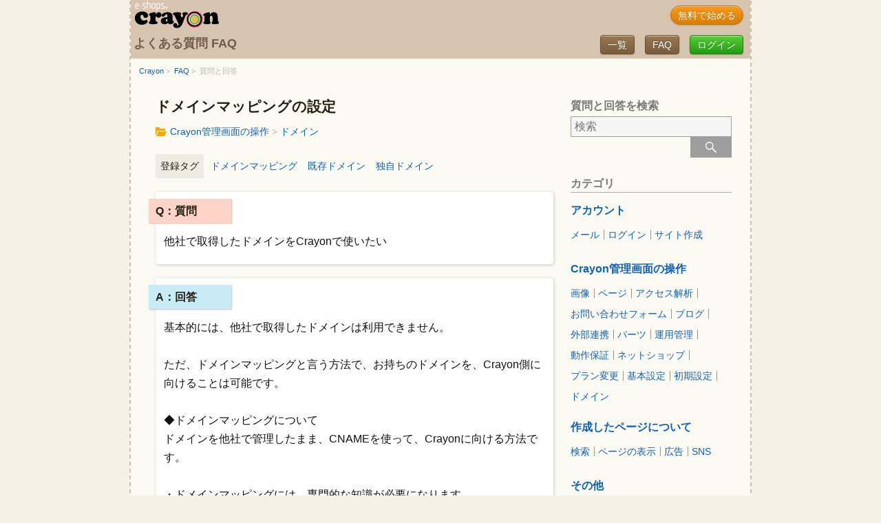

--- FILE ---
content_type: text/html; charset=UTF-8
request_url: https://crayon.e-shops.jp/faq2/domain_mapping/
body_size: 36631
content:
<!DOCTYPE html>
<html>
<head>
  <meta charset="utf-8">
  <meta name="viewport" content="width=device-width, initial-scale=1, user-scalable=no">
  <title>ドメインマッピングの設定 ｜ FAQ｜ホームページ作成Crayon</title>
  
<meta name="keywords" content="">
<meta name="description" content="">
  <link rel="stylesheet" href="https://crayon.e-shops.jp/css/normalize.css">
  <link rel="stylesheet" href="https://crayon.e-shops.jp/css/style.css">
  <link rel="stylesheet" href="https://crayon.e-shops.jp/faq2/wp-content/themes/crayonfaq/style.css">
  <link rel="icon" href="https://crayon.e-shops.jp/img/favicon.ico">
  <script src="https://crayon.e-shops.jp/js/scroll.js"></script>
  <!-- Global site tag (gtag.js) - Google Analytics -->
  <script async src="https://www.googletagmanager.com/gtag/js?id=G-YWC82HQ1NR"></script>
  <script>
    window.dataLayer = window.dataLayer || [];
    function gtag(){dataLayer.push(arguments);}
    gtag('js', new Date());

    gtag('config', 'G-YWC82HQ1NR');
  </script>
  <script src="https://cradmin.e-shops.jp/gate2/static/js/crayon/cmsshopworklog_intro.js?20150519"></script>
<meta name='robots' content='max-image-preview:large' />
<link rel='dns-prefetch' href='//s.w.org' />
<script type="text/javascript">
window._wpemojiSettings = {"baseUrl":"https:\/\/s.w.org\/images\/core\/emoji\/14.0.0\/72x72\/","ext":".png","svgUrl":"https:\/\/s.w.org\/images\/core\/emoji\/14.0.0\/svg\/","svgExt":".svg","source":{"concatemoji":"https:\/\/crayon.e-shops.jp\/faq2\/wp-includes\/js\/wp-emoji-release.min.js?ver=6.0.3"}};
/*! This file is auto-generated */
!function(e,a,t){var n,r,o,i=a.createElement("canvas"),p=i.getContext&&i.getContext("2d");function s(e,t){var a=String.fromCharCode,e=(p.clearRect(0,0,i.width,i.height),p.fillText(a.apply(this,e),0,0),i.toDataURL());return p.clearRect(0,0,i.width,i.height),p.fillText(a.apply(this,t),0,0),e===i.toDataURL()}function c(e){var t=a.createElement("script");t.src=e,t.defer=t.type="text/javascript",a.getElementsByTagName("head")[0].appendChild(t)}for(o=Array("flag","emoji"),t.supports={everything:!0,everythingExceptFlag:!0},r=0;r<o.length;r++)t.supports[o[r]]=function(e){if(!p||!p.fillText)return!1;switch(p.textBaseline="top",p.font="600 32px Arial",e){case"flag":return s([127987,65039,8205,9895,65039],[127987,65039,8203,9895,65039])?!1:!s([55356,56826,55356,56819],[55356,56826,8203,55356,56819])&&!s([55356,57332,56128,56423,56128,56418,56128,56421,56128,56430,56128,56423,56128,56447],[55356,57332,8203,56128,56423,8203,56128,56418,8203,56128,56421,8203,56128,56430,8203,56128,56423,8203,56128,56447]);case"emoji":return!s([129777,127995,8205,129778,127999],[129777,127995,8203,129778,127999])}return!1}(o[r]),t.supports.everything=t.supports.everything&&t.supports[o[r]],"flag"!==o[r]&&(t.supports.everythingExceptFlag=t.supports.everythingExceptFlag&&t.supports[o[r]]);t.supports.everythingExceptFlag=t.supports.everythingExceptFlag&&!t.supports.flag,t.DOMReady=!1,t.readyCallback=function(){t.DOMReady=!0},t.supports.everything||(n=function(){t.readyCallback()},a.addEventListener?(a.addEventListener("DOMContentLoaded",n,!1),e.addEventListener("load",n,!1)):(e.attachEvent("onload",n),a.attachEvent("onreadystatechange",function(){"complete"===a.readyState&&t.readyCallback()})),(e=t.source||{}).concatemoji?c(e.concatemoji):e.wpemoji&&e.twemoji&&(c(e.twemoji),c(e.wpemoji)))}(window,document,window._wpemojiSettings);
</script>
<style type="text/css">
img.wp-smiley,
img.emoji {
	display: inline !important;
	border: none !important;
	box-shadow: none !important;
	height: 1em !important;
	width: 1em !important;
	margin: 0 0.07em !important;
	vertical-align: -0.1em !important;
	background: none !important;
	padding: 0 !important;
}
</style>
	<link rel='stylesheet' id='wp-block-library-css'  href='https://crayon.e-shops.jp/faq2/wp-includes/css/dist/block-library/style.min.css?ver=6.0.3' type='text/css' media='all' />
<style id='global-styles-inline-css' type='text/css'>
body{--wp--preset--color--black: #000000;--wp--preset--color--cyan-bluish-gray: #abb8c3;--wp--preset--color--white: #ffffff;--wp--preset--color--pale-pink: #f78da7;--wp--preset--color--vivid-red: #cf2e2e;--wp--preset--color--luminous-vivid-orange: #ff6900;--wp--preset--color--luminous-vivid-amber: #fcb900;--wp--preset--color--light-green-cyan: #7bdcb5;--wp--preset--color--vivid-green-cyan: #00d084;--wp--preset--color--pale-cyan-blue: #8ed1fc;--wp--preset--color--vivid-cyan-blue: #0693e3;--wp--preset--color--vivid-purple: #9b51e0;--wp--preset--gradient--vivid-cyan-blue-to-vivid-purple: linear-gradient(135deg,rgba(6,147,227,1) 0%,rgb(155,81,224) 100%);--wp--preset--gradient--light-green-cyan-to-vivid-green-cyan: linear-gradient(135deg,rgb(122,220,180) 0%,rgb(0,208,130) 100%);--wp--preset--gradient--luminous-vivid-amber-to-luminous-vivid-orange: linear-gradient(135deg,rgba(252,185,0,1) 0%,rgba(255,105,0,1) 100%);--wp--preset--gradient--luminous-vivid-orange-to-vivid-red: linear-gradient(135deg,rgba(255,105,0,1) 0%,rgb(207,46,46) 100%);--wp--preset--gradient--very-light-gray-to-cyan-bluish-gray: linear-gradient(135deg,rgb(238,238,238) 0%,rgb(169,184,195) 100%);--wp--preset--gradient--cool-to-warm-spectrum: linear-gradient(135deg,rgb(74,234,220) 0%,rgb(151,120,209) 20%,rgb(207,42,186) 40%,rgb(238,44,130) 60%,rgb(251,105,98) 80%,rgb(254,248,76) 100%);--wp--preset--gradient--blush-light-purple: linear-gradient(135deg,rgb(255,206,236) 0%,rgb(152,150,240) 100%);--wp--preset--gradient--blush-bordeaux: linear-gradient(135deg,rgb(254,205,165) 0%,rgb(254,45,45) 50%,rgb(107,0,62) 100%);--wp--preset--gradient--luminous-dusk: linear-gradient(135deg,rgb(255,203,112) 0%,rgb(199,81,192) 50%,rgb(65,88,208) 100%);--wp--preset--gradient--pale-ocean: linear-gradient(135deg,rgb(255,245,203) 0%,rgb(182,227,212) 50%,rgb(51,167,181) 100%);--wp--preset--gradient--electric-grass: linear-gradient(135deg,rgb(202,248,128) 0%,rgb(113,206,126) 100%);--wp--preset--gradient--midnight: linear-gradient(135deg,rgb(2,3,129) 0%,rgb(40,116,252) 100%);--wp--preset--duotone--dark-grayscale: url('#wp-duotone-dark-grayscale');--wp--preset--duotone--grayscale: url('#wp-duotone-grayscale');--wp--preset--duotone--purple-yellow: url('#wp-duotone-purple-yellow');--wp--preset--duotone--blue-red: url('#wp-duotone-blue-red');--wp--preset--duotone--midnight: url('#wp-duotone-midnight');--wp--preset--duotone--magenta-yellow: url('#wp-duotone-magenta-yellow');--wp--preset--duotone--purple-green: url('#wp-duotone-purple-green');--wp--preset--duotone--blue-orange: url('#wp-duotone-blue-orange');--wp--preset--font-size--small: 13px;--wp--preset--font-size--medium: 20px;--wp--preset--font-size--large: 36px;--wp--preset--font-size--x-large: 42px;}.has-black-color{color: var(--wp--preset--color--black) !important;}.has-cyan-bluish-gray-color{color: var(--wp--preset--color--cyan-bluish-gray) !important;}.has-white-color{color: var(--wp--preset--color--white) !important;}.has-pale-pink-color{color: var(--wp--preset--color--pale-pink) !important;}.has-vivid-red-color{color: var(--wp--preset--color--vivid-red) !important;}.has-luminous-vivid-orange-color{color: var(--wp--preset--color--luminous-vivid-orange) !important;}.has-luminous-vivid-amber-color{color: var(--wp--preset--color--luminous-vivid-amber) !important;}.has-light-green-cyan-color{color: var(--wp--preset--color--light-green-cyan) !important;}.has-vivid-green-cyan-color{color: var(--wp--preset--color--vivid-green-cyan) !important;}.has-pale-cyan-blue-color{color: var(--wp--preset--color--pale-cyan-blue) !important;}.has-vivid-cyan-blue-color{color: var(--wp--preset--color--vivid-cyan-blue) !important;}.has-vivid-purple-color{color: var(--wp--preset--color--vivid-purple) !important;}.has-black-background-color{background-color: var(--wp--preset--color--black) !important;}.has-cyan-bluish-gray-background-color{background-color: var(--wp--preset--color--cyan-bluish-gray) !important;}.has-white-background-color{background-color: var(--wp--preset--color--white) !important;}.has-pale-pink-background-color{background-color: var(--wp--preset--color--pale-pink) !important;}.has-vivid-red-background-color{background-color: var(--wp--preset--color--vivid-red) !important;}.has-luminous-vivid-orange-background-color{background-color: var(--wp--preset--color--luminous-vivid-orange) !important;}.has-luminous-vivid-amber-background-color{background-color: var(--wp--preset--color--luminous-vivid-amber) !important;}.has-light-green-cyan-background-color{background-color: var(--wp--preset--color--light-green-cyan) !important;}.has-vivid-green-cyan-background-color{background-color: var(--wp--preset--color--vivid-green-cyan) !important;}.has-pale-cyan-blue-background-color{background-color: var(--wp--preset--color--pale-cyan-blue) !important;}.has-vivid-cyan-blue-background-color{background-color: var(--wp--preset--color--vivid-cyan-blue) !important;}.has-vivid-purple-background-color{background-color: var(--wp--preset--color--vivid-purple) !important;}.has-black-border-color{border-color: var(--wp--preset--color--black) !important;}.has-cyan-bluish-gray-border-color{border-color: var(--wp--preset--color--cyan-bluish-gray) !important;}.has-white-border-color{border-color: var(--wp--preset--color--white) !important;}.has-pale-pink-border-color{border-color: var(--wp--preset--color--pale-pink) !important;}.has-vivid-red-border-color{border-color: var(--wp--preset--color--vivid-red) !important;}.has-luminous-vivid-orange-border-color{border-color: var(--wp--preset--color--luminous-vivid-orange) !important;}.has-luminous-vivid-amber-border-color{border-color: var(--wp--preset--color--luminous-vivid-amber) !important;}.has-light-green-cyan-border-color{border-color: var(--wp--preset--color--light-green-cyan) !important;}.has-vivid-green-cyan-border-color{border-color: var(--wp--preset--color--vivid-green-cyan) !important;}.has-pale-cyan-blue-border-color{border-color: var(--wp--preset--color--pale-cyan-blue) !important;}.has-vivid-cyan-blue-border-color{border-color: var(--wp--preset--color--vivid-cyan-blue) !important;}.has-vivid-purple-border-color{border-color: var(--wp--preset--color--vivid-purple) !important;}.has-vivid-cyan-blue-to-vivid-purple-gradient-background{background: var(--wp--preset--gradient--vivid-cyan-blue-to-vivid-purple) !important;}.has-light-green-cyan-to-vivid-green-cyan-gradient-background{background: var(--wp--preset--gradient--light-green-cyan-to-vivid-green-cyan) !important;}.has-luminous-vivid-amber-to-luminous-vivid-orange-gradient-background{background: var(--wp--preset--gradient--luminous-vivid-amber-to-luminous-vivid-orange) !important;}.has-luminous-vivid-orange-to-vivid-red-gradient-background{background: var(--wp--preset--gradient--luminous-vivid-orange-to-vivid-red) !important;}.has-very-light-gray-to-cyan-bluish-gray-gradient-background{background: var(--wp--preset--gradient--very-light-gray-to-cyan-bluish-gray) !important;}.has-cool-to-warm-spectrum-gradient-background{background: var(--wp--preset--gradient--cool-to-warm-spectrum) !important;}.has-blush-light-purple-gradient-background{background: var(--wp--preset--gradient--blush-light-purple) !important;}.has-blush-bordeaux-gradient-background{background: var(--wp--preset--gradient--blush-bordeaux) !important;}.has-luminous-dusk-gradient-background{background: var(--wp--preset--gradient--luminous-dusk) !important;}.has-pale-ocean-gradient-background{background: var(--wp--preset--gradient--pale-ocean) !important;}.has-electric-grass-gradient-background{background: var(--wp--preset--gradient--electric-grass) !important;}.has-midnight-gradient-background{background: var(--wp--preset--gradient--midnight) !important;}.has-small-font-size{font-size: var(--wp--preset--font-size--small) !important;}.has-medium-font-size{font-size: var(--wp--preset--font-size--medium) !important;}.has-large-font-size{font-size: var(--wp--preset--font-size--large) !important;}.has-x-large-font-size{font-size: var(--wp--preset--font-size--x-large) !important;}
</style>
<script type="text/javascript">
	window._se_plugin_version = '8.1.9';
</script>
</head>

<body class="post-template-default single single-post postid-418 single-format-standard t-faq">

<header class="topHeader">
  <div class="headerScale">
    <div class="logo">
      <a href="https://crayon.e-shops.jp/"><img src="https://crayon.e-shops.jp/img/crayon.png" alt="Crayon（クレヨン）" width="124" height="40"></a>
    </div>
    <a href="https://crayon.e-shops.jp/join/entry.html" class="capsuleButton ButtonColor7 l-headerBotton" title="お申込みフォーム">無料で始める</a>
  </div>
</header>
<div id="top" class="pageAnker"></div>

<div class="l-faqPageWrap">
<div class="l-blockA doubleHeader">
  <ul class="wHeadRightButton">
    <li><a href="https://crayon.e-shops.jp/faq2/allquestion/" class="gumButton ButtonColor4 l-headerBotton">一覧</a></li>
    <li><a href="https://crayon.e-shops.jp/faq2/" class="gumButton ButtonColor4 l-headerBotton">FAQ</a></li>
    <li><a href="https://cradmin.e-shops.jp/gate2/crayon/login/" class="gumButton ButtonColor8 l-headerBotton">ログイン</a></li>
  </ul>
</div>
<p class="subTitle">よくある質問&nbsp;FAQ</p>  <article class="l-blockA">
  <ul class="pankz2 linkStyle">
    <li><a href="https://crayon.e-shops.jp/">Crayon</a>&nbsp;&gt;</li>
    <li><a href="https://crayon.e-shops.jp/faq2/">FAQ</a>&nbsp;&gt;</li>
    <li>質問と回答</li>
    </ul>
  </article>

<article class="l-blockA underSpace20">

<div class="l-faq2colBox">
<div class="l-faq2colLeft">
      <h1 class="faqPageTitle">
      ドメインマッピングの設定    </h1>
    <div class="faqCategory linkStyle"><a href="https://crayon.e-shops.jp/faq2/category/020/">Crayon管理画面の操作</a>&nbsp;&gt;&nbsp;<a href="https://crayon.e-shops.jp/faq2/category/020/0209/">ドメイン</a></div>
    <div class="faqTags linkStyle">
      <div class="single-tagsTitle">登録タグ</div>
      <div class="single-tagsDate"><div><a href="https://crayon.e-shops.jp/faq2/tag/%e3%83%89%e3%83%a1%e3%82%a4%e3%83%b3%e3%83%9e%e3%83%83%e3%83%94%e3%83%b3%e3%82%b0/" rel="tag">ドメインマッピング</a></div><div><a href="https://crayon.e-shops.jp/faq2/tag/%e6%97%a2%e5%ad%98%e3%83%89%e3%83%a1%e3%82%a4%e3%83%b3/" rel="tag">既存ドメイン</a></div><div><a href="https://crayon.e-shops.jp/faq2/tag/%e7%8b%ac%e8%87%aa%e3%83%89%e3%83%a1%e3%82%a4%e3%83%b3/" rel="tag">独自ドメイン</a></div></div>
    </div>


    <div class="questionBox2">
      <h2 class="questionTitle">Q：質問</h2>
      <div class="senderText linkStyle">
      他社で取得したドメインをCrayonで使いたい      </div>
    </div>

    <div class="anserBox2">
      <h2 class="anserTitle">A：回答</h2>
      <div class="senderText linkStyle">
      基本的には、他社で取得したドメインは利用できません。<br />
<br />
ただ、ドメインマッピングと言う方法で、お持ちのドメインを、Crayon側に向けることは可能です。<br />
<br />
◆ドメインマッピングについて<br />
ドメインを他社で管理したまま、CNAMEを使って、Crayonに向ける方法です。<br />
<br />
・ドメインマッピングには、専門的な知識が必要になります。<br />
<br />
・ドメインマッピングを行うには、DNSサーバが必要です。<br />
<br />
・ドメインの管理はCrayon側に移さないため、ドメインの更新費用のお支払いは、ご自身で行ってください。<br />
<br />
ドメインマッピングの設定は、ドメインを取得した会社や、利用しているDNSで行います。<br />
他社サービスの操作方法については、我々にも分かりませんので、可能な範囲でのサポートとなります。<br />
<br />
◆既に取得済みのドメインを利用する方法（ドメインマッピング）<br />
こちらは「有料プラン」のみのご提供となります。<br />
<br />
ドメインマッピングは、ネームサーバ（DNS）のCNAMEレコードという場所に「ホームページの情報は、あそこにあります」と記載することで、既存のドメインでホームページを表示させることが出来ます。<br />
<br />
なお、他社サーバの設定については、弊社では解りかねますので、サポート対応外とさせていただきます。予めご了承ください。<br />
<br />
<a href="https://crayon.e-shops.jp/manual/domain_acquisition.html">ドメインを新たに取得して利用する場合はこちら</a><br />
<br />
※Crayonではメールサーバ、FTP領域のご提供は行っておりません。<br />
※「日本語ドメイン」はご利用できません。<br />
※取得済みのドメインに関するご質疑はご契約をされているドメイン管理サービスにお問い合わせください。<br />
<br />
<div class="bold">ドメインマッピングの設定方法</div><br />
１．Crayon管理画面の「基本情報」を選択<br />
<img src="https://crayon.e-shops.jp/faqimg/crayon_end001.gif" class="wakuImage"><br />
<br />
２．「ＵＲＬ変更」タブを選択<br />
<img src="https://crayon.e-shops.jp/faqimg/domain-get001.gif" class="wakuImage"><br />
<br />
３．「独自ドメイン設定」を選択<br />
<img src="https://crayon.e-shops.jp/faqimg/domain-get002.gif" class="wakuImage"><br />
<br />
４．「ドメインマッピング設定」を選択<br />
<img src="https://crayon.e-shops.jp/faqimg/domain-set001.gif" class="wakuImage"><br />
<br />
５．「ドメインマッピング設定」に、取得済みのドメインを入力し、設定ボタンを押します。<br />
<img src="https://crayon.e-shops.jp/faqimg/domain-set002.gif" class="wakuImage"><br />
<br />
Crayon側の設定は、これで完了です。<br />
<br />
６．ドメインを管理しているDNS（ネームサーバ）のCNAMEレコードを設定します。<br />
この作業は他社の管理画面等で行う作業になります。<br />
<br />
<div class="color-red">設定例 ： www.abc.com CNAME es.crayonsite.com</div><br />
CNAMEレコードの設定方法についてはご利用の環境、ご契約サービスにより異なります。<br />
具体的な設定内容については、ご契約をされているドメイン管理サービスにお問い合わせください。<br />
<br />
<span class="bold">ドメインマッピングご利用の注意</span><br />
ドメインの前に、必ず「www.」をつけて設定してください。<br />
<img src="https://crayon.e-shops.jp/faqimg/domain004.gif" class="wakuImage"><br />
<br />
ホームページが表示されない場合は、設定情報に誤りがある可能性がございます。<br />
設定情報をよくご確認ください。<br />
<br />
ご利用環境によっては、設定の反映に時間がかかる場合がございます。<br />
インターネットの仕組み上、ご利用のプロバイダやルーター、Webブラウザに、キャッシュと呼ばれる過去の情報が残ります。<br />
情報更新の頻度が環境によって異なるため、 即時反映されずこのような期間（プロパゲーション期間）が最大で１週間ほど発生する可能性がございます。<br />
<br />
ドメインマッピングが設定されている場合でも、Crayonのホームページ（https://●●●.crayonsite.com/）にアクセスするとサイトは表示されます。<br />
<br />
検索エンジンに同じサイトが２つあると思われないよう、Crayonのホームページの方には「canonical」タグが挿入されます。<br />
「canonical」タグとは、ほぼ同じ内容のコンテンツ（重複コンテンツ）が存在する場合、優先的に検索結果に表示させたいページのURL（この場合、独自ドメインのURL）を指定する記述です。      </div>
    </div>

    <!-- おすすめの記事を表示 -->
              <div class="sameListBox">
            <h2 class="sameListTitle">ドメインのご質問</h2>
            <ul class="questionListUl linkStyle">
                              <li class="questionListLi"><a href="https://crayon.e-shops.jp/faq2/__trashed/">独自ドメインの変更</a></li>
                              <li class="questionListLi"><a href="https://crayon.e-shops.jp/faq2/url_change/">ホームページアドレス（URL）の設定</a></li>
                              <li class="questionListLi"><a href="https://crayon.e-shops.jp/faq2/orginal_domain/">独自ドメインを利用したい</a></li>
                          </ul>
          </div>
        </div><!-- l-faq2colLeft -->


<div class="l-faq2colRight">

  <div class="faqSearchBoxMini">
    <h2 class="faqSearchTitleMini">質問と回答を検索</h2>
    <form action="https://crayon.e-shops.jp/faq2/" method="get" class="faqSearchMini">
      <input type="text" value="" name="s" id="s" placeholder="検索">
      <input type="submit" id="faqSearchSubmitMini" value="">
    </form>
  </div>

    <div class="single-cateListBox underSpace20">
    <h2 class="single-cateListTitle">カテゴリ</h2>
    <ul class="single-cateListUl linkStyle">
    	<li class="cat-item cat-item-4"><a href="https://crayon.e-shops.jp/faq2/category/010/">アカウント</a>
<ul class='children'>
	<li class="cat-item cat-item-5"><a href="https://crayon.e-shops.jp/faq2/category/010/0101/">メール</a>
</li>
	<li class="cat-item cat-item-35"><a href="https://crayon.e-shops.jp/faq2/category/010/0102/">ログイン</a>
</li>
	<li class="cat-item cat-item-84"><a href="https://crayon.e-shops.jp/faq2/category/010/0103/">サイト作成</a>
</li>
</ul>
</li>
	<li class="cat-item cat-item-6"><a href="https://crayon.e-shops.jp/faq2/category/020/">Crayon管理画面の操作</a>
<ul class='children'>
	<li class="cat-item cat-item-9"><a href="https://crayon.e-shops.jp/faq2/category/020/0201/">画像</a>
</li>
	<li class="cat-item cat-item-107"><a href="https://crayon.e-shops.jp/faq2/category/020/02011/">ページ</a>
</li>
	<li class="cat-item cat-item-126"><a href="https://crayon.e-shops.jp/faq2/category/020/02012/">アクセス解析</a>
</li>
	<li class="cat-item cat-item-132"><a href="https://crayon.e-shops.jp/faq2/category/020/02013/">お問い合わせフォーム</a>
</li>
	<li class="cat-item cat-item-146"><a href="https://crayon.e-shops.jp/faq2/category/020/02014/">ブログ</a>
</li>
	<li class="cat-item cat-item-169"><a href="https://crayon.e-shops.jp/faq2/category/020/02015/">外部連携</a>
</li>
	<li class="cat-item cat-item-10"><a href="https://crayon.e-shops.jp/faq2/category/020/0202/">パーツ</a>
</li>
	<li class="cat-item cat-item-11"><a href="https://crayon.e-shops.jp/faq2/category/020/0203/">運用管理</a>
</li>
	<li class="cat-item cat-item-25"><a href="https://crayon.e-shops.jp/faq2/category/020/0204/">動作保証</a>
</li>
	<li class="cat-item cat-item-46"><a href="https://crayon.e-shops.jp/faq2/category/020/0205/">ネットショップ</a>
</li>
	<li class="cat-item cat-item-50"><a href="https://crayon.e-shops.jp/faq2/category/020/0206/">プラン変更</a>
</li>
	<li class="cat-item cat-item-54"><a href="https://crayon.e-shops.jp/faq2/category/020/0207/">基本設定</a>
</li>
	<li class="cat-item cat-item-68"><a href="https://crayon.e-shops.jp/faq2/category/020/0208/">初期設定</a>
</li>
	<li class="cat-item cat-item-108"><a href="https://crayon.e-shops.jp/faq2/category/020/0209/">ドメイン</a>
</li>
</ul>
</li>
	<li class="cat-item cat-item-7"><a href="https://crayon.e-shops.jp/faq2/category/030/">作成したページについて</a>
<ul class='children'>
	<li class="cat-item cat-item-8"><a href="https://crayon.e-shops.jp/faq2/category/030/0301/">検索</a>
</li>
	<li class="cat-item cat-item-17"><a href="https://crayon.e-shops.jp/faq2/category/030/0302/">ページの表示</a>
</li>
	<li class="cat-item cat-item-18"><a href="https://crayon.e-shops.jp/faq2/category/030/0303/">広告</a>
</li>
	<li class="cat-item cat-item-210"><a href="https://crayon.e-shops.jp/faq2/category/030/0304/">SNS</a>
</li>
</ul>
</li>
	<li class="cat-item cat-item-1"><a href="https://crayon.e-shops.jp/faq2/category/990/">その他</a>
<ul class='children'>
	<li class="cat-item cat-item-86"><a href="https://crayon.e-shops.jp/faq2/category/990/990-990/">サイト管理</a>
</li>
	<li class="cat-item cat-item-31"><a href="https://crayon.e-shops.jp/faq2/category/990/9901/">スマホ操作</a>
</li>
	<li class="cat-item cat-item-28"><a href="https://crayon.e-shops.jp/faq2/category/990/9902/">プラン</a>
</li>
	<li class="cat-item cat-item-44"><a href="https://crayon.e-shops.jp/faq2/category/990/9903/">サポート</a>
</li>
	<li class="cat-item cat-item-83"><a href="https://crayon.e-shops.jp/faq2/category/990/9904/">お支払方法</a>
</li>
</ul>
</li>
    </ul>
  </div>

  <div class="single-taguListBox underSpace20">
    <h2 class="single-taguListTitle">タグ</h2>
    <div class="single-taguCloud linkStyle">
            <a href="https://crayon.e-shops.jp/faq2/tag/instagram/" class="tag-cloud-link tag-link-163 tag-link-position-1" style="font-size: 0.7rem;" aria-label="Instagram (2個の項目)">Instagram</a>
<a href="https://crayon.e-shops.jp/faq2/tag/%e3%83%a1%e3%83%8b%e3%83%a5%e3%83%bc/" class="tag-cloud-link tag-link-75 tag-link-position-2" style="font-size: 0.7rem;" aria-label="メニュー (2個の項目)">メニュー</a>
<a href="https://crayon.e-shops.jp/faq2/tag/%e3%83%aa%e3%83%b3%e3%82%af/" class="tag-cloud-link tag-link-22 tag-link-position-3" style="font-size: 1.2rem;" aria-label="リンク (9個の項目)">リンク</a>
<a href="https://crayon.e-shops.jp/faq2/tag/%e3%83%9a%e3%83%bc%e3%82%b8/" class="tag-cloud-link tag-link-95 tag-link-position-4" style="font-size: 0.7rem;" aria-label="ページ (2個の項目)">ページ</a>
<a href="https://crayon.e-shops.jp/faq2/tag/%e3%83%95%e3%82%a9%e3%83%bc%e3%83%a0/" class="tag-cloud-link tag-link-69 tag-link-position-5" style="font-size: 0.7rem;" aria-label="フォーム (2個の項目)">フォーム</a>
<a href="https://crayon.e-shops.jp/faq2/tag/%e3%81%8a%e5%95%8f%e3%81%84%e5%90%88%e3%82%8f%e3%81%9b/" class="tag-cloud-link tag-link-45 tag-link-position-6" style="font-size: 1.0557692307692rem;" aria-label="お問い合わせ (6個の項目)">お問い合わせ</a>
<a href="https://crayon.e-shops.jp/faq2/tag/googleanalytics/" class="tag-cloud-link tag-link-32 tag-link-position-7" style="font-size: 0.7rem;" aria-label="GoogleAnalytics (2個の項目)">GoogleAnalytics</a>
<a href="https://crayon.e-shops.jp/faq2/tag/%e8%bf%bd%e5%8a%a0/" class="tag-cloud-link tag-link-141 tag-link-position-8" style="font-size: 0.7rem;" aria-label="追加 (2個の項目)">追加</a>
<a href="https://crayon.e-shops.jp/faq2/tag/%e3%82%a2%e3%82%af%e3%82%bb%e3%82%b9%e8%a7%a3%e6%9e%90/" class="tag-cloud-link tag-link-114 tag-link-position-9" style="font-size: 0.7rem;" aria-label="アクセス解析 (2個の項目)">アクセス解析</a>
<a href="https://crayon.e-shops.jp/faq2/tag/%e3%83%a1%e3%83%8b%e3%83%a5%e3%83%bc%e3%83%aa%e3%82%b9%e3%83%88/" class="tag-cloud-link tag-link-128 tag-link-position-10" style="font-size: 0.7rem;" aria-label="メニューリスト (2個の項目)">メニューリスト</a>
<a href="https://crayon.e-shops.jp/faq2/tag/id/" class="tag-cloud-link tag-link-111 tag-link-position-11" style="font-size: 0.7rem;" aria-label="ID (2個の項目)">ID</a>
<a href="https://crayon.e-shops.jp/faq2/tag/url/" class="tag-cloud-link tag-link-101 tag-link-position-12" style="font-size: 0.98846153846154rem;" aria-label="URL (5個の項目)">URL</a>
<a href="https://crayon.e-shops.jp/faq2/tag/%e3%83%a9%e3%82%a4%e3%83%96%e3%83%a9%e3%83%aa/" class="tag-cloud-link tag-link-160 tag-link-position-13" style="font-size: 0.7rem;" aria-label="ライブラリ (2個の項目)">ライブラリ</a>
<a href="https://crayon.e-shops.jp/faq2/tag/%e8%a8%98%e4%ba%8b/" class="tag-cloud-link tag-link-147 tag-link-position-14" style="font-size: 0.7rem;" aria-label="記事 (2個の項目)">記事</a>
<a href="https://crayon.e-shops.jp/faq2/tag/%e3%83%91%e3%83%bc%e3%83%84/" class="tag-cloud-link tag-link-70 tag-link-position-15" style="font-size: 1.2rem;" aria-label="パーツ (9個の項目)">パーツ</a>
<a href="https://crayon.e-shops.jp/faq2/tag/%e3%83%95%e3%83%83%e3%82%bf%e3%83%bc/" class="tag-cloud-link tag-link-165 tag-link-position-16" style="font-size: 0.7rem;" aria-label="フッター (2個の項目)">フッター</a>
<a href="https://crayon.e-shops.jp/faq2/tag/%e3%83%96%e3%83%ad%e3%82%b0/" class="tag-cloud-link tag-link-76 tag-link-position-17" style="font-size: 0.98846153846154rem;" aria-label="ブログ (5個の項目)">ブログ</a>
<a href="https://crayon.e-shops.jp/faq2/tag/paypal/" class="tag-cloud-link tag-link-134 tag-link-position-18" style="font-size: 0.7rem;" aria-label="PayPal (2個の項目)">PayPal</a>
<a href="https://crayon.e-shops.jp/faq2/tag/%e3%83%a1%e3%83%bc%e3%83%ab%e3%82%a2%e3%83%89%e3%83%ac%e3%82%b9/" class="tag-cloud-link tag-link-98 tag-link-position-19" style="font-size: 0.7rem;" aria-label="メールアドレス (2個の項目)">メールアドレス</a>
<a href="https://crayon.e-shops.jp/faq2/tag/%e3%82%af%e3%83%ac%e3%82%b8%e3%83%83%e3%83%88%e3%82%ab%e3%83%bc%e3%83%89/" class="tag-cloud-link tag-link-49 tag-link-position-20" style="font-size: 0.81538461538462rem;" aria-label="クレジットカード (3個の項目)">クレジットカード</a>
<a href="https://crayon.e-shops.jp/faq2/tag/%e7%8b%ac%e8%87%aa%e3%83%89%e3%83%a1%e3%82%a4%e3%83%b3/" class="tag-cloud-link tag-link-102 tag-link-position-21" style="font-size: 0.81538461538462rem;" aria-label="独自ドメイン (3個の項目)">独自ドメイン</a>
<a href="https://crayon.e-shops.jp/faq2/tag/%e8%a7%a3%e7%b4%84/" class="tag-cloud-link tag-link-55 tag-link-position-22" style="font-size: 0.7rem;" aria-label="解約 (2個の項目)">解約</a>
<a href="https://crayon.e-shops.jp/faq2/tag/%e3%82%a2%e3%83%89%e3%83%ac%e3%82%b9/" class="tag-cloud-link tag-link-103 tag-link-position-23" style="font-size: 0.7rem;" aria-label="アドレス (2個の項目)">アドレス</a>
<a href="https://crayon.e-shops.jp/faq2/tag/%e3%83%ad%e3%82%b0%e3%82%a4%e3%83%b3/" class="tag-cloud-link tag-link-36 tag-link-position-24" style="font-size: 0.7rem;" aria-label="ログイン (2個の項目)">ログイン</a>
<a href="https://crayon.e-shops.jp/faq2/tag/sns/" class="tag-cloud-link tag-link-61 tag-link-position-25" style="font-size: 1.0557692307692rem;" aria-label="SNS (6個の項目)">SNS</a>
<a href="https://crayon.e-shops.jp/faq2/tag/%e3%83%8d%e3%83%83%e3%83%88%e3%82%b7%e3%83%a7%e3%83%83%e3%83%97/" class="tag-cloud-link tag-link-48 tag-link-position-26" style="font-size: 0.91153846153846rem;" aria-label="ネットショップ (4個の項目)">ネットショップ</a>
<a href="https://crayon.e-shops.jp/faq2/tag/%e3%82%af%e3%83%bc%e3%83%9d%e3%83%b3/" class="tag-cloud-link tag-link-93 tag-link-position-27" style="font-size: 0.81538461538462rem;" aria-label="クーポン (3個の項目)">クーポン</a>
<a href="https://crayon.e-shops.jp/faq2/tag/%e7%b7%a8%e9%9b%86/" class="tag-cloud-link tag-link-80 tag-link-position-28" style="font-size: 0.81538461538462rem;" aria-label="編集 (3個の項目)">編集</a>
<a href="https://crayon.e-shops.jp/faq2/tag/%e7%a2%ba%e8%aa%8d%e6%96%b9%e6%b3%95/" class="tag-cloud-link tag-link-150 tag-link-position-29" style="font-size: 0.7rem;" aria-label="確認方法 (2個の項目)">確認方法</a>
<a href="https://crayon.e-shops.jp/faq2/tag/seo/" class="tag-cloud-link tag-link-15 tag-link-position-30" style="font-size: 0.81538461538462rem;" aria-label="SEO (3個の項目)">SEO</a>
<a href="https://crayon.e-shops.jp/faq2/tag/%e6%a4%9c%e7%b4%a2/" class="tag-cloud-link tag-link-120 tag-link-position-31" style="font-size: 0.81538461538462rem;" aria-label="検索 (3個の項目)">検索</a>
<a href="https://crayon.e-shops.jp/faq2/tag/%e3%83%a1%e3%83%bc%e3%83%ab/" class="tag-cloud-link tag-link-40 tag-link-position-32" style="font-size: 0.81538461538462rem;" aria-label="メール (3個の項目)">メール</a>
<a href="https://crayon.e-shops.jp/faq2/tag/google/" class="tag-cloud-link tag-link-121 tag-link-position-33" style="font-size: 0.7rem;" aria-label="Google (2個の項目)">Google</a>
<a href="https://crayon.e-shops.jp/faq2/tag/%e6%94%af%e6%89%95%e3%81%84/" class="tag-cloud-link tag-link-72 tag-link-position-34" style="font-size: 0.7rem;" aria-label="支払い (2個の項目)">支払い</a>
<a href="https://crayon.e-shops.jp/faq2/tag/%e3%82%a2%e3%82%af%e3%82%bb%e3%82%b9/" class="tag-cloud-link tag-link-123 tag-link-position-35" style="font-size: 0.7rem;" aria-label="アクセス (2個の項目)">アクセス</a>
<a href="https://crayon.e-shops.jp/faq2/tag/%e3%82%a2%e3%83%8a%e3%83%aa%e3%83%86%e3%82%a3%e3%82%af%e3%82%b9/" class="tag-cloud-link tag-link-34 tag-link-position-36" style="font-size: 0.7rem;" aria-label="アナリティクス (2個の項目)">アナリティクス</a>
<a href="https://crayon.e-shops.jp/faq2/tag/%e5%a4%89%e6%9b%b4/" class="tag-cloud-link tag-link-71 tag-link-position-37" style="font-size: 0.81538461538462rem;" aria-label="変更 (3個の項目)">変更</a>
<a href="https://crayon.e-shops.jp/faq2/tag/line/" class="tag-cloud-link tag-link-65 tag-link-position-38" style="font-size: 0.81538461538462rem;" aria-label="LINE (3個の項目)">LINE</a>
<a href="https://crayon.e-shops.jp/faq2/tag/%e6%8e%a8%e5%a5%a8%e7%92%b0%e5%a2%83/" class="tag-cloud-link tag-link-12 tag-link-position-39" style="font-size: 0.7rem;" aria-label="推奨環境 (2個の項目)">推奨環境</a>
<a href="https://crayon.e-shops.jp/faq2/tag/%e3%83%91%e3%82%b9%e3%83%af%e3%83%bc%e3%83%89/" class="tag-cloud-link tag-link-37 tag-link-position-40" style="font-size: 0.7rem;" aria-label="パスワード (2個の項目)">パスワード</a>
<a href="https://crayon.e-shops.jp/faq2/tag/%e7%94%bb%e5%83%8f/" class="tag-cloud-link tag-link-148 tag-link-position-41" style="font-size: 1.0557692307692rem;" aria-label="画像 (6個の項目)">画像</a>
<a href="https://crayon.e-shops.jp/faq2/tag/%e5%86%99%e7%9c%9f/" class="tag-cloud-link tag-link-92 tag-link-position-42" style="font-size: 0.7rem;" aria-label="写真 (2個の項目)">写真</a>
<a href="https://crayon.e-shops.jp/faq2/tag/%e3%83%96%e3%83%a9%e3%82%a6%e3%82%b6/" class="tag-cloud-link tag-link-13 tag-link-position-43" style="font-size: 0.7rem;" aria-label="ブラウザ (2個の項目)">ブラウザ</a>
<a href="https://crayon.e-shops.jp/faq2/tag/html/" class="tag-cloud-link tag-link-172 tag-link-position-44" style="font-size: 0.7rem;" aria-label="HTML (2個の項目)">HTML</a>
<a href="https://crayon.e-shops.jp/faq2/tag/%e8%a1%a8%e7%a4%ba/" class="tag-cloud-link tag-link-94 tag-link-position-45" style="font-size: 0.81538461538462rem;" aria-label="表示 (3個の項目)">表示</a>    </div>
  </div>  <div class="faqAd">
  <a href="https://crayon.e-shops.jp/manual/index.html" title="Crayonマニュアル">
    <img src="https://crayon.e-shops.jp/faq2/wp-content/themes/crayonfaq/images/manual_banar.gif" alt="Crayonマニュアル" class="wakuImage" style="border:none;">
   </a>
</div></div><!-- l-faq2colRight -->
</div>



</article>

<hr class="crayonBorder">
<footer class="endFooter">
  <a href="https://crayon.e-shops.jp/"><img src="https://crayon.e-shops.jp/img/logo5.png" alt="Crayon（クレヨン）" width="145" height="47"></a>
  <ul>
    <li><a href="http://www.hands-inc.co.jp/">運用会社</a></li>
    <li><a href="https://crayon.e-shops.jp/form/us.html">お問合せ</a></li>
    <li><a href="https://crayon.e-shops.jp/novi/suikan.html">推奨環境</a></li>
    <li><a href="http://www.e-shops.jp/service/">e-shops関連サービス</a></li>
  </ul>
</footer>
</div><!-- /l-pageWrap -->

<div class="l-reTop reTop_Hidden">
  <div class="reTop">
    <a href="#top" class="l-reTopButton">
      <svg xmlns="http://www.w3.org/2000/svg" viewBox="0 0 18 20" width="18" height="20">
        <path  d="m3 18 6-6 6 6M3 9l6-6 6 6"/></svg><div class="reTop_Text">上に戻る</div>
    </a>
  </div>
</div>

</body>
</html>

--- FILE ---
content_type: text/css
request_url: https://crayon.e-shops.jp/faq2/wp-content/themes/crayonfaq/style.css
body_size: 16835
content:
/*Theme Name: Crayon FAQ
Theme URI: https://crayon.e-shops.jp/
Author: kowa*/
@charset "UTF-8";

/* **** **** **** **** ▼faqのテーマ **** **** **** **** */

.t-faq {
    margin:0 auto; padding:0;
    width:100%;
    font-size:16px; color:#111; text-align:center;
    font-family:Verdana, Roboto, "Droid Sans", "游ゴシック", YuGothic, "ヒラギノ角ゴ ProN W3", "Hiragino Kaku Gothic ProN", "メイリオ", Meiryo, sans-serif;
    background-color:#f5f1e7;
}
.linkStyle a{color: #0F61B8;}
.linkStyle a:hover{text-decoration: underline;}
/* **** **** **** **** ▼レイアウト **** **** **** **** */

/**** **** **** ページ全体 **** **** ****/
.l-faqPageWrap{
    margin:0 auto;
    position:relative;
    background-color:#fafaf3;
    overflow: hidden;
}/* 904px以上で横幅を固定し、左右に余白を付ける */
@media screen and (min-width: 922px){
    .l-faqPageWrap{
        margin:0 auto; padding: 0;
        width:900px;
        border-style:dashed; border-width:0 2px 0 2px; border-color:#d5c2aa;
}}
/* 1300px以上でページ全体の横幅を伸ばす */
@media screen and (min-width: 1322px){
    .l-faqPageWrap{
        margin:0 auto;padding: 0;
        width:1000px;
        border-style:dashed;
        border-width:0 2px 0 2px;
        border-color:#d5c2aa;
}}
/**** **** **** 2カラム（1カラムに変形する） **** **** ****/
/* 2カラムの大枠 */
.l-faq2colBox{
    margin:0; padding: 0 3% 0 4%;
    font-size: 1rem; line-height: 1.6rem; color: #221;
    overflow: hidden;
    clear:both;
    letter-spacing: -.40rem;
}
.l-faq2colBoxTop{margin:0; padding: 0 4% 0 4%;}

/* 左側 */
.l-faq2colLeft{
    display: inline-block;
    /*width:65%;*/
    width:69%;
    margin:0 0 20px 0;
    letter-spacing: normal;
}
/* TOPページのみ変化 */
.l-faq2colLeftTop{width:65%;}


/* 右側 */
.l-faq2colRight{
    float:right;
    /*width:32%;*/
    width:28%;
    text-align:center;
    vertical-align: top;
    letter-spacing: normal;
    color: #745D47;
}
/* TOPページのみ変化 */
.l-faq2colRightTop{width:32%;}

/* 700px以下で1カラムに変形 */
@media screen and (max-width: 700px){
    .l-faq2colBox{padding: 0 2% 0 2%;}
    .l-faq2colLeft{width:100%;}
    .l-faq2colLeftTop{width:100%;}
    .l-faq2colRight{width:100%;text-align: center;}
    .l-faq2colRightTop{width:100%;}
}


/**** **** **** **** ▼モジュール **** **** **** ****/

/**** **** **** ヘッダー **** **** ****/
/* ロゴの下の文字 */
.subTitle{
    width:300px;
    overflow:visible;
    margin: 0; padding: 0;
    font-size: 1rem; font-weight:bold; color: #745D47;
    position: absolute; top: 50px; left: 4px;
    text-align: left;
}
/* 540px以下でロゴの下にある文字がヘッダーの下に移動する */
@media screen and (max-width: 540px){
    .subTitle{
        width:100%;
        margin:0 0 10px 0; padding:4px 0;
        font-size:0.9rem;
        background-color: #A8907C; color:#f5f1e7;
        border-top:dashed 2px #D7C4Ae;
        border-bottom:dashed 2px #fafaf3;
        position:static;
        text-align:center;
}}
/* 逆に904px以上で文字を大きくする */
@media screen and (min-width: 904px){
    .subTitle{width:600px;font-size:1.1rem;}
}
/**** **** **** パンくずリスト **** **** ****/
/* 2代目パンくずリスト */
.pankz2{
    margin:0; padding: 10px 1% 20px;
    list-style:none;
    font-size:0.7rem;
    letter-spacing: -.40rem; /* 文字間を詰めて隙間を削除 */
    color:#bba;
    line-height:1rem;
}
.pankz2 > li{
    display: inline-block;
    margin:0;padding:0 3px;
    letter-spacing: normal;
}
.pankz2 > li > a{
    margin:0;padding:0;
    text-decoration: none;
}
.pankz2 > li > a:hover{
    text-decoration: underline;
}
/**** **** **** トップページ **** **** ****/
/**** **** 検索BOX **** ****/
/* 大枠 */
.faqSearchBox{
    border-radius: 10px;
    border: solid 2px #E1BDF6;
    box-sizing:border-box;
    text-align:left;
    background-color: #ECD3FA;
    overflow: hidden;
}
/* 検索BOXのタイトル */
.faqSearchTitle{
    margin: 15px 4%; padding: 0;
    font-size: 1.4rem;
}
/* 検索BOXのフォーム（枠） */
.faqSearch{
    display: block;
    margin: 0 4% 15px 4%; padding: 0;
    text-align: left;
    letter-spacing: -.40rem;/* 文字間を詰める */
    vertical-align: middle;
}
/* 検索BOX */
.faqSearch input {
    display: inline-block;
    margin: 0; padding: 0 5px;
    vertical-align: middle;
    box-sizing: border-box;
    height: 40px;
    border: 3px solid #ad85df;
    background-color: #fff;
    letter-spacing: normal;
    width: 80%;
    border-radius: 4px;
}
/* 検索ボタン */
#faqSearchSubmit {
    display: inline-block;
    margin: 0 0 0 1%; padding: 0;
    background: url("images/glass01.png") no-repeat center center;
    background-color: #ad85df;
    width: 18%; height: 40px;
    border: none;
    border-radius: 4px;
}
#faqSearchSubmit:hover { cursor: pointer; }
@media screen and (max-width: 400px){
    .faqSearch{text-align: right;}
    .faqSearch input {width:100%;border-radius: 3px;}
    #faqSearchSubmit {margin:-3px 0 0 0;border-radius: 3px;width:60px;}
}

/**** **** カテゴリー **** ****/
.cateListBox{
    border-radius: 10px;
    border: solid 3px #DAF0C6;
    text-align:left;
    background-color:#fff;
}
.cateListTitle{
    margin: 0 0 5px 0;
    padding: 5px 8px 10px;
    font-size: 1rem;
    background-color: #DAF0C6;
    color:#221;
}
.cateListUl{
    margin:0;
    padding:0;
}
.cateListUl > li{
    margin: 0 10px;
    padding:10px 0;
    list-style: none;
    font-weight: bold;
}
.cateListUl > li > a{
    margin:0 0 10px 0;
}
.cateListUl > li > ul{
    margin:0;
    padding:0;
    letter-spacing: -.40rem;/* 文字間を詰める */
}
.cateListUl > li > ul > li{
    display: inline-block;
    padding: 0 6px 0 0;
    margin: 0 5px 10px 0;
    list-style: none;
    font-weight: normal;
    font-size:0.9rem; 
    border-right: 1px solid #959595;
    letter-spacing: normal;
    line-height: 1;
}
.cateListUl > li > ul > li:last-child {
    border: none;
    margin: 5px 0;
}
.cateListUl a{
    text-decoration: none;
    display: inline-block;
}

/**** **** 広告 **** ****/
.faqAd{margin:0 3px 20px 3px;}
@media screen and (max-width: 700px){
    .faqAd{ display: none;
}}
/**** **** 過去の質問 **** ****/
.questionListBox{
    border-radius: 10px;
    border: solid 3px #F2D8E1;
    text-align:left;
    background-color:#fff;
}
.questionListTitle{
    display: inline-block;
    margin: 10px 0 5px -10px;
    padding: 5px 10px;
    font-size: 1rem;
    background-color: #FFC6EB;
    box-shadow: 1px 1px 2px rgba(164, 117, 147, 0.6);
}
.questionListUl{
    margin:0;
    padding:0;
}
.questionListLi{
    word-break: break-all;
    word-wrap: break-word;
    margin: 0 10px;
    padding:0;
    list-style: none;
}
.questionListLi a{
    display: block;
    border-bottom: 1px solid #ddd;
    padding: 10px 0;
    text-decoration:none;
}
.questionListLi a:hover{
    text-decoration: none;
    background-color: #fafafa;
}
.questionListMore{
    text-align: right;
    font-size: 0.8rem;
    margin:0;
    padding:10px 10px;
}
.questionListMore a{
    text-decoration:none;
}
/**** **** よくある質問 **** ****/
.rankListBox{
    border-radius: 10px;
    border: solid 3px #F0DAA5;
    text-align:left;
    background-color:#fff;
}
.rankListTitle{
    display: inline-block;
    margin: 10px 0 5px -10px;
    padding: 5px 10px;
    font-size: 1rem;
    background-color: #FFDA45;
    box-shadow: 1px 1px 2px rgba(133, 113, 35, 0.6);
}
.rankListBox .questionListLi:last-child a{border:none;}

/**** **** 同じカテゴリーの質問 **** ****/
.sameListBox{
    border-radius: 10px;
    border: solid 3px #efe1d0;
    text-align:left;
    background-color:#fff;
}
.sameListTitle{
    display: inline-block;
    margin: 10px 0 5px -10px;
    padding: 5px 10px;
    font-size: 1rem;
    background-color: #efe1d0;
    box-shadow: 1px 1px 2px rgba(142, 109, 70, 0.6);
}
.sameListBox .questionListLi:last-child a{border:none;}

/**** **** タグ **** ****/
.taguListBox{
    border-radius: 10px;
    border: solid 3px #cbdff8;
    text-align:left;
    background-color:#fff;
    padding:0;
}
.taguListTitle{
    margin: 0 0 5px 0;
    padding: 5px 8px 10px;
    font-size: 1rem;
    background-color: #cbdff8;
    color:#221;
}
.taguCloud{margin:0 8px 5px 8px;}
.taguCloud a{display:inline-block;text-decoration:none;margin:0 3px 5px 0;}
.taguCloud a:hover{text-decoration:underline;}



/**** **** **** シングルページ用の検索 **** **** ****/
.faqSearchBoxMini{
    border-radius: 10px;
    box-sizing:border-box;
    text-align:left;
    overflow: hidden;
}
.faqSearchTitleMini{
    margin: 10px 0 3px 0;
    padding: 0;
    font-size: 1rem;
    color:#777;
}
.faqSearchMini{
    display: block;
    margin: 0 0 15px 0;
    padding: 0;
    text-align: right;
    letter-spacing: -.40rem;/* 文字間を詰める */
    vertical-align: middle;
}
.faqSearchMini input {
    display: inline-block;
    margin: 0;
    padding: 0 5px;
    vertical-align: middle;
    box-sizing: border-box;
    height: 30px;
    border: 1px solid #9e9e9e;
    background-color: #f6f5f5;
    letter-spacing: normal;
    width: 100%;
    border-radius: 1px;
}
#faqSearchSubmitMini {
    display: inline-block;
    margin: -1px 0 0 0;
    padding: 0;
    background: url("images/glass01.png") no-repeat center center;
    background-color: #9e9e9e;
    width: 60px;
    height: 31px;
    border: none;
    border-radius: 1px;
}
#faqSearchSubmitMini:hover { cursor: pointer; }


/**** **** **** 検索ページ **** **** ****/
.faqSearchTitleAfter{
    margin: 10px 4%;
    padding: 0;
    font-size: 1rem;
}










/* **** **** **** シングルページ **** **** **** */
/* 問合せの件名 */
.faqPageTitle{
    margin:10px 0 10px 0;
    padding:0;
    font-size:1.3rem;
    line-height:1.8rem;
}
/* カテゴリーの表示 */
.faqCategory{
    margin:0 0 20px 0;
    padding:0;
    font-size:0.85rem;
    padding-left: 21px;
    background: url(images/folder4.gif) no-repeat left center;
    background-size: 16px 13px;
    color:#bba;
}
.faqCategory > ul{
    display:inline-block;
    margin:0 ;
    padding:0;
}
.faqCategory > ul > li{
    display:inline-block;
    margin:0 ;
    padding:6px;
    list-style:none;
}
.faqCategory a,.faqTags a{text-decoration: none;}
/* タグの表示 */
.faqTags{
    display:table;
    margin:0 0 20px 0;
    padding:0;
    font-size:0.85rem;
}
.single-tagsTitle{
    display:table-cell;
    padding: 5px 0;
    width:70px;
    text-align:center;
    background-color: #EEEDE4;
    vertical-align: middle;
}
.single-tagsDate{display: table-cell;vertical-align: middle;}
.single-tagsDate > div{display: inline-block;margin:2px 5px 2px 10px;}

/**** **** 質問 **** ****/
.questionBox{
    border-radius: 10px;
    border: solid 3px #Fce2D8;
    text-align:left;
    background-color:#fff;
    margin:0 0 20px 0;
}
.questionTitle{
    display: inline-block;
    min-width:100px;
    margin: 10px 0 5px -10px;
    padding: 5px 10px;
    font-size: 1rem;
    background-color: #FFD4C8;
    box-shadow: 1px 1px 2px rgba(173, 137, 127, 0.6);
}
/**** **** 回答 **** ****/
.anserBox{
    border-radius: 10px;
    border: solid 3px #D4F0Fa;
    text-align:left;
    background-color:#fff;
    margin:0 0 40px 0;
}
.anserTitle{
    display: inline-block;
    min-width:100px;
    margin: 10px 0 5px -10px;
    padding: 5px 10px;
    font-size: 1rem;
    background-color: #C9EAF7;
    box-shadow: 1px 1px 2px rgba(140, 157, 164, 0.6);
}
.questionBox2{
    border-radius: 4px;
    /*border: solid 3px #Fce2D8;*/
    text-align:left;
    background-color:#fff;
    margin:0 0 20px 0;
    padding:0;
    -webkit-box-shadow: 1px 1px 4px #CAC9BA;
    -moz-box-shadow: 1px 1px 4px #CAC9BA;
    box-shadow: 1px 1px 4px #CAC9BA;
}
.anserBox2{
    border-radius: 4px;
    /*border: solid 3px #Fce2D8;*/
    text-align:left;
    background-color:#fff;
    margin:0 0 40px 0;
    padding:0;
    -webkit-box-shadow: 1px 1px 4px #CAC9BA;
    -moz-box-shadow: 1px 1px 4px #CAC9BA;
    box-shadow: 1px 1px 4px #CAC9BA;
}

/* メッセージの塊 */
.senderBox{
    margin:0 0 20px;
    text-align:left;
}

/* 質問なのか回答なのかの表示 */
.senderName{
    margin:0 0 4px 0;
}
/* 本文 */
.senderText{
    margin:0 0 2px 0;
    padding:8px 2% 20px;
    border-radius: 6px;
    text-align:left;
    line-height:1.7rem;
    color:#111;
}
/* 文字色 */
.c-toiawaseRed{color: #DA5019;}
.c-toiawaseBlue{color:#00729F;}
/* 背景色 */
.bg-toiawaseRed{border: solid 2px #Fce2D8;background-color: #fff;}
.bg-toiawaseBlue{border:solid 2px #D4F0Fa;background-color: #fff;}




/**** **** **** シングルページのカテゴリー **** **** ****/
.single-cateListBox{
    text-align:left;
}
.single-cateListTitle{
    margin: 10px 0 3px 0;
    padding: 0;
    font-size: 1rem;
    color:#777;
    border-bottom:solid 1px #aaa;
}
.single-cateListUl{
    margin:0;
    padding:0;
}
.single-cateListUl > li{
    margin: 0;
    padding:10px 0;
    list-style: none;
    font-weight: bold;
}
.single-cateListUl > li > a{
    margin:0 0 10px 0;
}
.single-cateListUl > li > ul{
    margin:0;
    padding:0;
    letter-spacing: -.40rem;/* 文字間を詰める */
}
.single-cateListUl > li > ul > li{
    display: inline-block;
    padding: 0 6px 0 0;
    margin: 0 5px 10px 0;
    list-style: none;
    font-weight: normal;
    font-size:0.9rem;
    border-right: 1px solid #959595;
    letter-spacing: normal;
    line-height: 1;
}
.single-cateListUl > li > ul > li:last-child {
    border: none;
    margin: 5px 0;
}

.single-cateListUl a{
    text-decoration: none;
    display: inline-block;
}

/**** **** タグ（シングルページ） **** ****/
.single-taguListBox{
    text-align:left;
    padding:0;
    margin:0 0 20px 0;
}
.single-taguListTitle{
    margin: 10px 0 10px 0;
    padding: 0;
    font-size: 1rem;
    color:#777;
    border-bottom:solid 1px #aaa;
}
.single-taguCloud{margin:0;}
.single-taguCloud a{display:inline-block;text-decoration:none;margin:0 3px 5px 0;}
.single-taguCloud a:hover{text-decoration:underline;}



/**** **** シングルページ広告 **** ****/
.single-faqAd{
    margin:0;
}
@media screen and (max-width: 700px){
    .single-faqAd{ display: none;
}}



/* 質問一覧ページ */
.allFaqHead{
    margin: 10px 0 10px 0;
    padding: 0;
    font-size: 0.9rem;
    color: #676363;
/*    border-bottom: solid 1px #F5C1E4;
    background-color: #FFF3F3;*/
}
.allFaqTitle{
    font-size: 1.1rem;
    margin: 0 0 10px 0;
    padding: 0 0 0 0;
    font-weight:normal;
}
.allFaqTitle a{
    text-decoration:none;
}
.allFaqExcerpt{
    margin: 0 0 5px 0;
    padding: 0 0 0 0;
    font-size:0.9rem;
    line-height:1.5rem;
}
.allFaqCategory{
    margin: 0 0 0 0;
    padding: 0 0 0 0;
    font-size:0.7rem;
    color:#aaa;
}
.allFaqCategory a{text-decoration:none;color:#928C7D;}
.allFaqBox{
    border-radius: 4px;
    padding: 10px 2%;
    margin-bottom: 15px;
    background-color: white;
    /*border: solid 1px #DAD9CA;*/
    -webkit-box-shadow: 1px 1px 4px #CAC9BA;
    -moz-box-shadow: 1px 1px 4px #CAC9BA;
    box-shadow: 1px 1px 4px #CAC9BA;
}

.allFaqPager{
    margin:0;padding:15px 0;
    letter-spacing: -.40rem;
    text-align: center;
}
.allFaqPager > .page-numbers{
    text-align: center;
    min-width: 20px;
    letter-spacing: normal;
    text-decoration: none;
    margin: 0 10px 10px 0;
    padding: 3px 5px;
    color: #232323;
    border: solid 1px #808080;
    background-color: white;
    display: inline-block;
}
.allFaqPager > .page-numbers:hover,
.allFaqPager > .page-numbers:active,
.allFaqPager > .page-numbers:focus{
    background-color: #E2E2D8;
    color: #80806D;
}
.allFaqPager > .current{
    background-color: #B6AAA1;
    color:#fff;
}
.allFaqPager > .current:hover{
    background-color: #B6AAA1;
    color:#fff;
}
.allFaqPager > .prev{}
.allFaqPager > .next{margin:0;}
.allFaqPager > .dots{
    min-width: 10px;
    padding: 0;
    border: none;
    background-color: transparent;
}




--- FILE ---
content_type: application/javascript
request_url: https://cradmin.e-shops.jp/gate2/static/js/crayon/cmsshopworklog_intro.js?20150519
body_size: 660
content:
var COOKIE_NAME = 'cswl_intro';
var EXPIREDAYS  = 365;

function writeIntroCookie(){
    if (document.cookie.indexOf(COOKIE_NAME) >= 0) return;
    var date = new Date();
    
    var name  = COOKIE_NAME;
    
    var value = encodeURIComponent(JSON.stringify({ 
        date      : datetime_to_str(date),
        referror  : decodeURI(document.referrer),
        campaign  : decodeURI(location.search.replace(/^\?/, '')),
        url       : location.protocol + '//' + location.host,
        useragent : navigator.userAgent
    }));
    
    var extime = date.getTime();
    var cltime = new Date(extime + (60*60*24*1000*EXPIREDAYS));
    var exdate = cltime.toUTCString();
    
    var match = location.hostname.match(/(\.e-shops.*\.(?:jp|test))/);
    var domain = (match)? match[0] : '';
    
    // クッキーに保存
    document.cookie = name+ "=" + value + "; expires=" + exdate + "; domain="+domain+"; path=/;";
}

function datetime_to_str(date) {
    return (     String(date.getFullYear()) )+           //年
           ( '0'+String(date.getMonth()+1)  ).slice(-2)+ //月(0～11なので+1する)
           ( '0'+String(date.getDate())     ).slice(-2)+ //日
           ( '0'+String(date.getHours())    ).slice(-2)+ //時
           ( '0'+String(date.getMinutes())  ).slice(-2)+ //分
           ( '0'+String(date.getSeconds())  ).slice(-2); //秒
}

if( window.addEventListener ) {
    window.addEventListener('load', writeIntroCookie);
} else if( window.attachEvent ) {
    window.attachEvent('onload', writeIntroCookie);
} else {
    window.onload = writeIntroCookie;
}
